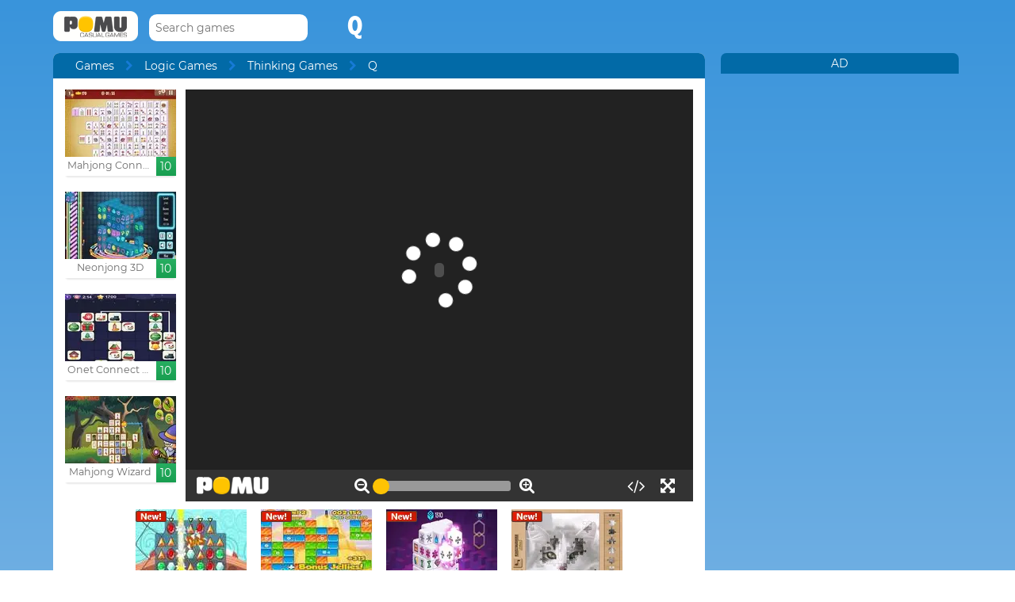

--- FILE ---
content_type: text/html; charset=UTF-8
request_url: http://www.pomu.com/game/q.html
body_size: 10574
content:
<!DOCTYPE html><!--[if lte IE 8]><html class="ie ie8" lang="en"><![endif]--><!--[if gt IE 8]><html lang="en"><![endif]--><!--[if !IE]><!--><html lang="en"><!--<![endif]--><head>    <script type="application/javascript">        var GOOGLE_TAG_MANAGER_ENABLED=false;
    </script>    <script type="application/javascript">        var misdimensiones = {
            'tipopag': 'juego',
            'profundidad': 2,
            'categoria1': 'Logic Games',
            'categoria2': 'Thinking Games',
            'categoria3': undefined,
            'categoria4': undefined,
            'categoria5': undefined        };
    </script>        <meta http-equiv="X-UA-Compatible" content="IE=edge,chrome=1">    <meta charset="UTF-8">    <title>Q online game | POMU Games</title>    <meta name="viewport" content="width=device-width, initial-scale=1">    <meta name="keywords" content=""/><meta name="description" content="Play Q at pomu.com. You can find more free games like Q into the Thinking Games section."/><meta property="og:title" content="Q"/><meta property="og:description" content="Place the balls in the hole that matches your color, to move them click with the mouse over them and move it wherever you want."/><meta property="twitter:card" content="summary"/><meta property="twitter:title" content="Q"/><meta property="twitter:description" content="Place the balls in the hole that matches your color, to move them click with the mouse over them and move it wherever you want."/><meta property="og:image" itemprop="image" content="https://www.pomu.com/files/game/img/671/Q.jpg"/><meta property="twitter:image" itemprop="image" content="https://www.pomu.com/files/game/img/671/Q.jpg"/>    <link href="/favicon.ico" type="image/x-icon" rel="icon"/><link href="/favicon.ico" type="image/x-icon" rel="shortcut icon"/>    <link href="//cdn.pomu.com" rel="dns-prefetch"/><link href="//cdn.pomu.es" rel="dns-prefetch"/>    <link rel="stylesheet" href="//cdn.pomu.es/public/css/desktop/app-d05c1a9195.min.css">    <link rel="stylesheet" type="text/css" href="/bower_components/cookieconsent/build/cookieconsent.min.css"/>            

        <link href="http://www.pomu.com/game/q.html" rel="canonical"/>    <link rel="alternate" hreflang="x-default" href="http://www.pomu.com/game/q.html"/>        <link rel="alternate" hreflang="es" href="http://www.juegosjuegos.com/jugar-juego/q.html"/>        <link rel="alternate" hreflang="pt-BR" href="http://www.jogosjogos.com/jogar-jogo/q.html"/>        <link rel="alternate" hreflang="it" href="http://www.pomu.co.it/gioco/q.html"/>        <link rel="alternate" hreflang="de" href="http://www.pomu.de/spiel/q.html"/>        <link rel="alternate" hreflang="fr" href="http://www.pomu.fr/jeu/q.html"/>        <link rel="alternate" hreflang="ja" href="http://www.pomu.jp/ゲームします/q.html"/>        <link rel="alternate" hreflang="nl" href="http://www.pomu.nl/spelen/q.html"/>        <link rel="alternate" hreflang="ru" href="http://www.pomu.ru/game/q.html"/>        <link rel="alternate" hreflang="da" href="http://www.pomu.dk/spille/q.html"/>        <link rel="alternate" hreflang="sv" href="http://www.pomu.se/spela/q.html"/>        <link rel="alternate" hreflang="cs" href="http://www.pomu.cz/hra/q.html"/>        <link rel="alternate" hreflang="hu" href="http://www.pomu.hu/játék/q.html"/>        <link rel="alternate" hreflang="pl" href="http://www.pomu.pl/gra/q.html"/>        <link rel="alternate" hreflang="ro" href="http://www.pomu.ro/joc/q.html"/>        <link rel="alternate" hreflang="sk" href="http://www.pomu.sk/hra/q.html"/>        <link rel="alternate" hreflang="vi-VN" href="http://www.pomu.vn/trò-chơi/q.html"/>        <link rel="alternate" hreflang="el" href="http://www.pomu.gr/παιχνίδι/q.html"/>        <link rel="alternate" hreflang="no" href="http://www.pomu.no/spille/q.html"/>        


    <link rel="preconnect" href="https://cdn.pomu.es" /><link rel="preconnect" href="https://adservice.google.com" /><link rel="preconnect" href="https://ajax.googleapis.com" /><link rel="preconnect" href="https://cdn.pomu.com" /><link rel="preconnect" href="https://p.typekit.net" /><link rel="preconnect" href="https://use.typekit.net" /><link rel="preconnect" href="https://securepubads.g.doubleclick.net" /><link rel="preconnect" href="https://www.google-analytics.com" /><link rel="preconnect" href="https://www.googletagservices.com" /><link rel="preconnect" href="https://www.google.com" /><link rel="preconnect" href="https://www.gstatic.com" /><link rel="preconnect" href="https://pagead2.googlesyndication.com" /><link rel="preconnect" href="https://connect.facebook.net" /><link rel="preconnect" href="https://imasdk.googleapis.com" /><link rel="preconnect" href="https://engine.pomu.com" /><link rel="preconnect" href="https://ads.pomu.com" /><script async src="https://securepubads.g.doubleclick.net/tag/js/gpt.js"></script><script>  var googletag = googletag || {};
  googletag.cmd = googletag.cmd || [];</script><script> try {
		 window.adtags = {}; googletag.cmd.push(function() { 
window.adtags['div-gpt-ad-1513762381700-0'] = googletag.defineSlot('/1043750/All_ATF_300x600', [300, 600], 'div-gpt-ad-1513762381700-0').addService(googletag.pubads()); window.adtags['div-gpt-ad-1513762381700-3'] = googletag.defineSlot('/1043750/JuegosJuegoscom_Games_LeftSide_120x600', [120, 600], 'div-gpt-ad-1513762381700-3').addService(googletag.pubads()); window.adtags['div-gpt-ad-1513762381700-4'] = googletag.defineSlot('/1043750/JuegosJuegoscom_Games_LeftSide_160x600', [160, 600], 'div-gpt-ad-1513762381700-4').addService(googletag.pubads()); window.adtags['div-gpt-ad-1513762381700-5'] = googletag.defineSlot('/1043750/JuegosJuegoscom_Games_LeftSide_300x600', [300, 600], 'div-gpt-ad-1513762381700-5').addService(googletag.pubads()); window.adtags['div-gpt-ad-1517240713959-0'] = googletag.defineSlot('/1043750/JuegosJuegos.com_Mobile_BTF_300x250', [300, 250], 'div-gpt-ad-1517240713959-0').addService(googletag.pubads()); window.adtags['div-gpt-ad-1601188002446-0'] = googletag.defineSlot('/1043750/728_superior', [728, 90], 'div-gpt-ad-1601188002446-0').addService(googletag.pubads()); googletag.pubads().setTargeting('secppal', ['19']); googletag.enableServices(); }); window.watchAds = { inactiveTime: 6000, maxReloads: 5, adsUnits: {'div-gpt-ad-1513762381700-0': 3000, 'div-gpt-ad-1513762381700-3': 3000, 'div-gpt-ad-1513762381700-4': 3000, 'div-gpt-ad-1517240713959-0': 3000, 'div-gpt-ad-1513762381700-5': 3000, 'div-gpt-ad-1601188002446-0': 3000} }
			} catch(error){
				console.error(error);
			}
		  function runAdTags() { var adtags = {}; 
adtags['div-gpt-ad-1513762381700-0'] = googletag.defineSlot('/1043750/All_ATF_300x600', [300, 600], 'div-gpt-ad-1513762381700-0').addService(googletag.pubads()); 
adtags['div-gpt-ad-1513762381700-3'] = googletag.defineSlot('/1043750/JuegosJuegoscom_Games_LeftSide_120x600', [120, 600], 'div-gpt-ad-1513762381700-3').addService(googletag.pubads()); adtags['div-gpt-ad-1513762381700-4'] = googletag.defineSlot('/1043750/JuegosJuegoscom_Games_LeftSide_160x600', [160, 600], 'div-gpt-ad-1513762381700-4').addService(googletag.pubads()); adtags['div-gpt-ad-1513762381700-5'] = googletag.defineSlot('/1043750/JuegosJuegoscom_Games_LeftSide_300x600', [300, 600], 'div-gpt-ad-1513762381700-5').addService(googletag.pubads()); 
adtags['div-gpt-ad-1517240713959-0'] = googletag.defineSlot('/1043750/JuegosJuegos.com_Mobile_BTF_300x250', [300, 250], 'div-gpt-ad-1517240713959-0').addService(googletag.pubads()); adtags['div-gpt-ad-1601188002446-0'] = googletag.defineSlot('/1043750/728_superior', [728, 90], 'div-gpt-ad-1601188002446-0').addService(googletag.pubads()); googletag.pubads().setTargeting('secppal', ['19']); googletag.enableServices(); return adtags; } </script>    <script type="application/ld+json">{
    "@context": "https://schema.org",
    "@type": "BreadcrumbList",
    "itemListElement": [
        {
            "@type": "ListItem",
            "position": 0,
            "item": {
                "@id": "https://www.pomu.com/",
                "name": "Games"
            }
        },
        {
            "@type": "ListItem",
            "position": 1,
            "item": {
                "@id": "https://www.pomu.com/games/puzzle",
                "name": "Thinking Games"
            }
        },
        {
            "@type": "ListItem",
            "position": 2,
            "item": {
                "@id": "https://www.pomu.com/game/q.html",
                "name": "Q"
            }
        }
    ]
}</script><script type="application/ld+json">{
    "@context": "https://schema.org",
    "@type": "Game",
    "name" : "Q",
        "genre":"Thinking Games",
        "url":"https://www.pomu.com/game/q.html",
    "aggregateRating":{
        "ratingValue": 5.40,
        "ratingCount": 1,
        "reviewCount": 1,
        "worstRating": 0,
        "bestRating": 10
    }
}</script></head><body data-section="game-screen"
      class="GameBody" data-gameId="671"><span id="top"></span><header class="Main">    <div class="Main-logo">        <div class="Main-logo-container">            <a href="https://www.pomu.com/"><img src="//cdn.pomu.es/files/domain/logo/55/logo_pomu_header_2.png" width="107" height="38" alt=""/></a>        </div>    </div>    <div class="Main-search" id="Main-search">    </div>        <h1 class="sectionTitle"> Q </h1>    
    </nav></header><div class="GameContainer">  
    <section class="GameScreen">        <div class="GameScreen-breadcrumb-listcontainer">            <div class="GameScreen-breadcrumb">                <ul><li class="first"><a href="https://www.pomu.com/">Games</a></li><li><a href="https://www.pomu.com/games/logic">Logic Games</a></li><li><a href="https://www.pomu.com/games/puzzle">Thinking Games</a></li><li class="last">Q</li></ul>            </div>        </div>        <section class="GameScreen-GameBox">            
            <div class="GameScreen-GameBox-related  GameScreen-GameBox-related--izquierda">                <ul>                            <li class="gameThumbnail hasVideo "
        title="Mahjong Connect Classic">            <a href="https://www.pomu.com/game/mahjong-connect-classic.html" >                <span class="gameThumbnail-tags">                                                                            </span>                                                        <picture>                        <source type="image/webp"
                        data-srcset="//cdn.pomu.es/files/game/img/16613/Mahjong-Connect-Classic_desktop@2x.webp 2x,
                                //cdn.pomu.es/files/game/img/16613/Mahjong-Connect-Classic_desktop.webp"
                        />                        <source
                        data-srcset="//cdn.pomu.es/files/game/img/16613/Mahjong-Connect-Classic_desktop@2x.jpg 2x,
                                //cdn.pomu.es/files/game/img/16613/Mahjong-Connect-Classic_desktop.jpg"
                        />                        <img src="//cdn.pomu.es/files/game/img/16613/Mahjong-Connect-Classic_desktop.jpg" data-src="//cdn.pomu.es/files/game/img/16613/Mahjong-Connect-Classic_desktop.jpg" width="140" height="105" alt="Mahjong Connect Classic" class="lazyload"/>                    </picture>                                                   <video hidden preload="none" muted loop style="width: 140px" poster="//cdn.pomu.es/public/images/spinners/loading-136.svg">                        <source src="//cdn.pomu.es/files/game/video/16613/Mahjong-Connect-Classic.mp4" type="video/mp4" itemprop="contentUrl"/>                    </video>                                <div class="gameThumbnail-description  " >                    <p class="Game-title" title="Mahjong Connect Classic"
                        itemprop="name">Mahjong Connect Classic</p>                            <div class="gameThumbnail-quality gameThumbnail-quality--good">10</div>                </div>            </a>        </li>                <li class="gameThumbnail hasVideo "
        title="Neonjong 3D">            <a href="https://www.pomu.com/game/neonjong-3d.html" >                <span class="gameThumbnail-tags">                                                                            </span>                                                        <picture>                        <source type="image/webp"
                        data-srcset="//cdn.pomu.es/files/game/img/17148/Neonjong-3D_desktop@2x.webp 2x,
                                //cdn.pomu.es/files/game/img/17148/Neonjong-3D_desktop.webp"
                        />                        <source
                        data-srcset="//cdn.pomu.es/files/game/img/17148/Neonjong-3D_desktop@2x.jpg 2x,
                                //cdn.pomu.es/files/game/img/17148/Neonjong-3D_desktop.jpg"
                        />                        <img src="//cdn.pomu.es/files/game/img/17148/Neonjong-3D_desktop.jpg" data-src="//cdn.pomu.es/files/game/img/17148/Neonjong-3D_desktop.jpg" width="140" height="105" alt="Neonjong 3D" class="lazyload"/>                    </picture>                                                   <video hidden preload="none" muted loop style="width: 140px" poster="//cdn.pomu.es/public/images/spinners/loading-136.svg">                        <source src="//cdn.pomu.es/files/game/video/17148/Neonjong-3D.mp4" type="video/mp4" itemprop="contentUrl"/>                    </video>                                <div class="gameThumbnail-description  " >                    <p class="Game-title" title="Neonjong 3D"
                        itemprop="name">Neonjong 3D</p>                            <div class="gameThumbnail-quality gameThumbnail-quality--good">10</div>                </div>            </a>        </li>                <li class="gameThumbnail hasVideo "
        title="Onet Connect Christmas">            <a href="https://www.pomu.com/game/onet-connect-christmas.html" >                <span class="gameThumbnail-tags">                                                                            </span>                                                        <picture>                        <source type="image/webp"
                        data-srcset="//cdn.pomu.es/files/game/img/16047/Onet-Connect-Christmas_desktop@2x.webp 2x,
                                //cdn.pomu.es/files/game/img/16047/Onet-Connect-Christmas_desktop.webp"
                        />                        <source
                        data-srcset="//cdn.pomu.es/files/game/img/16047/Onet-Connect-Christmas_desktop@2x.jpg 2x,
                                //cdn.pomu.es/files/game/img/16047/Onet-Connect-Christmas_desktop.jpg"
                        />                        <img src="//cdn.pomu.es/files/game/img/16047/Onet-Connect-Christmas_desktop.jpg" data-src="//cdn.pomu.es/files/game/img/16047/Onet-Connect-Christmas_desktop.jpg" width="140" height="105" alt="Onet Connect Christmas" class="lazyload"/>                    </picture>                                                   <video hidden preload="none" muted loop style="width: 140px" poster="//cdn.pomu.es/public/images/spinners/loading-136.svg">                        <source src="//cdn.pomu.es/files/game/video/16047/Onet-Connect-Christmas.mp4" type="video/mp4" itemprop="contentUrl"/>                    </video>                                <div class="gameThumbnail-description  " >                    <p class="Game-title" title="Onet Connect Christmas"
                        itemprop="name">Onet Connect Christmas</p>                            <div class="gameThumbnail-quality gameThumbnail-quality--good">10</div>                </div>            </a>        </li>                <li class="gameThumbnail hasVideo "
        title="Mahjong Wizard">            <a href="https://www.pomu.com/game/mahjong-wizard.html" >                <span class="gameThumbnail-tags">                                                                            </span>                                                        <picture>                        <source type="image/webp"
                        data-srcset="//cdn.pomu.es/files/game/img/18555/Mahjong-Wizard_desktop@2x.webp 2x,
                                //cdn.pomu.es/files/game/img/18555/Mahjong-Wizard_desktop.webp"
                        />                        <source
                        data-srcset="//cdn.pomu.es/files/game/img/18555/Mahjong-Wizard_desktop@2x.jpg 2x,
                                //cdn.pomu.es/files/game/img/18555/Mahjong-Wizard_desktop.jpg"
                        />                        <img src="//cdn.pomu.es/files/game/img/18555/Mahjong-Wizard_desktop.jpg" data-src="//cdn.pomu.es/files/game/img/18555/Mahjong-Wizard_desktop.jpg" width="140" height="105" alt="Mahjong Wizard" class="lazyload"/>                    </picture>                                                   <video hidden preload="none" muted loop style="width: 140px" poster="//cdn.pomu.es/public/images/spinners/loading-136.svg">                        <source src="//cdn.pomu.es/files/game/video/18555/Mahjong-Wizard.mp4" type="video/mp4" itemprop="contentUrl"/>                    </video>                                <div class="gameThumbnail-description  " >                    <p class="Game-title" title="Mahjong Wizard"
                        itemprop="name">Mahjong Wizard</p>                            <div class="gameThumbnail-quality gameThumbnail-quality--good">10</div>                </div>            </a>        </li>                        </ul>            </div>            <div id="gameContainer" class="GameScreen-GameBox-Play" style="height: 520px; width:640px">                <section class="loading pre-ad">                    <div class="loading-container">                                             <img src="/public/images/logo_pomu_cargando.png">                        <div class="loader">                            <span class="dot dot_1"></span>                            <span class="dot dot_2"></span>                            <span class="dot dot_3"></span>                            <span class="dot dot_4"></span>                        </div>                        <span>Loading...</span>                    </div>                </section>            </div>            <div class="GameScreen-GameBox-related  GameScreen-GameBox-related--derecha GameScreen-GameBox-related--derecha-saga">              
                <ul>                            <li class="gameThumbnail hasVideo "
        title="Pirates! The Match 3">            <a href="https://www.pomu.com/game/pirates!-the-match-3.html" >                <span class="gameThumbnail-tags">                                                                <div class="gameThumbnail-status gameThumbnail-status--new s_new"></div>                                    </span>                                                        <picture>                        <source type="image/webp"
                        data-srcset="//cdn.pomu.es/files/game/img/15688/Pirates!-The-Match-3_desktop@2x.webp 2x,
                                //cdn.pomu.es/files/game/img/15688/Pirates!-The-Match-3_desktop.webp"
                        />                        <source
                        data-srcset="//cdn.pomu.es/files/game/img/15688/Pirates!-The-Match-3_desktop@2x.jpg 2x,
                                //cdn.pomu.es/files/game/img/15688/Pirates!-The-Match-3_desktop.jpg"
                        />                        <img src="//cdn.pomu.es/files/game/img/15688/Pirates!-The-Match-3_desktop.jpg" data-src="//cdn.pomu.es/files/game/img/15688/Pirates!-The-Match-3_desktop.jpg" width="140" height="105" alt="Pirates! The Match 3" class="lazyload"/>                    </picture>                                                   <video hidden preload="none" muted loop style="width: 140px" poster="//cdn.pomu.es/public/images/spinners/loading-136.svg">                        <source src="//cdn.pomu.es/files/game/video/15688/Pirates!-The-Match-3.mp4" type="video/mp4" itemprop="contentUrl"/>                    </video>                                <div class="gameThumbnail-description  " >                    <p class="Game-title" title="Pirates! The Match 3"
                        itemprop="name">Pirates! The Match 3</p>                            <div class="gameThumbnail-quality gameThumbnail-quality--good">10</div>                </div>            </a>        </li>                <li class="gameThumbnail hasVideo "
        title="Jelly Collapse">            <a href="https://www.pomu.com/game/jelly-collapse.html" >                <span class="gameThumbnail-tags">                                                                <div class="gameThumbnail-status gameThumbnail-status--new s_new"></div>                                    </span>                                                        <picture>                        <source type="image/webp"
                        data-srcset="//cdn.pomu.es/files/game/img/13447/Jelly-Collapse_desktop@2x.webp 2x,
                                //cdn.pomu.es/files/game/img/13447/Jelly-Collapse_desktop.webp"
                        />                        <source
                        data-srcset="//cdn.pomu.es/files/game/img/13447/Jelly-Collapse_desktop@2x.jpg 2x,
                                //cdn.pomu.es/files/game/img/13447/Jelly-Collapse_desktop.jpg"
                        />                        <img src="//cdn.pomu.es/files/game/img/13447/Jelly-Collapse_desktop.jpg" data-src="//cdn.pomu.es/files/game/img/13447/Jelly-Collapse_desktop.jpg" width="140" height="105" alt="Jelly Collapse" class="lazyload"/>                    </picture>                                                   <video hidden preload="none" muted loop style="width: 140px" poster="//cdn.pomu.es/public/images/spinners/loading-136.svg">                        <source src="//cdn.pomu.es/files/game/video/13447/Jelly-Collapse.mp4" type="video/mp4" itemprop="contentUrl"/>                    </video>                                <div class="gameThumbnail-description  " >                    <p class="Game-title" title="Jelly Collapse"
                        itemprop="name">Jelly Collapse</p>                            <div class="gameThumbnail-quality gameThumbnail-quality--good">10</div>                </div>            </a>        </li>                <li class="gameThumbnail hasVideo "
        title="Mahjong Dark Dimensions">            <a href="https://www.pomu.com/game/mahjong-dark-dimensions.html" >                <span class="gameThumbnail-tags">                                                                <div class="gameThumbnail-status gameThumbnail-status--new s_new"></div>                                    </span>                                                        <picture>                        <source type="image/webp"
                        data-srcset="//cdn.pomu.es/files/game/img/18042/Mahjong-Dark-Dimensions_desktop@2x.webp 2x,
                                //cdn.pomu.es/files/game/img/18042/Mahjong-Dark-Dimensions_desktop.webp"
                        />                        <source
                        data-srcset="//cdn.pomu.es/files/game/img/18042/Mahjong-Dark-Dimensions_desktop@2x.jpg 2x,
                                //cdn.pomu.es/files/game/img/18042/Mahjong-Dark-Dimensions_desktop.jpg"
                        />                        <img src="//cdn.pomu.es/files/game/img/18042/Mahjong-Dark-Dimensions_desktop.jpg" data-src="//cdn.pomu.es/files/game/img/18042/Mahjong-Dark-Dimensions_desktop.jpg" width="140" height="105" alt="Mahjong Dark Dimensions" class="lazyload"/>                    </picture>                                                   <video hidden preload="none" muted loop style="width: 140px" poster="//cdn.pomu.es/public/images/spinners/loading-136.svg">                        <source src="//cdn.pomu.es/files/game/video/18042/Mahjong-Dark-Dimensions.mp4" type="video/mp4" itemprop="contentUrl"/>                    </video>                                <div class="gameThumbnail-description  " >                    <p class="Game-title" title="Mahjong Dark Dimensions"
                        itemprop="name">Mahjong Dark Dimensions</p>                            <div class="gameThumbnail-quality gameThumbnail-quality--good">10</div>                </div>            </a>        </li>                <li class="gameThumbnail hasVideo "
        title="Jigsaw Puzzle Deluxe">            <a href="https://www.pomu.com/game/17164.html" >                <span class="gameThumbnail-tags">                                                                <div class="gameThumbnail-status gameThumbnail-status--new s_new"></div>                                    </span>                                                        <picture>                        <source type="image/webp"
                        data-srcset="//cdn.pomu.es/files/game/img/17164/Jigsaw-Puzzle-Deluxe_desktop@2x.webp 2x,
                                //cdn.pomu.es/files/game/img/17164/Jigsaw-Puzzle-Deluxe_desktop.webp"
                        />                        <source
                        data-srcset="//cdn.pomu.es/files/game/img/17164/Jigsaw-Puzzle-Deluxe_desktop@2x.jpg 2x,
                                //cdn.pomu.es/files/game/img/17164/Jigsaw-Puzzle-Deluxe_desktop.jpg"
                        />                        <img src="//cdn.pomu.es/files/game/img/17164/Jigsaw-Puzzle-Deluxe_desktop.jpg" data-src="//cdn.pomu.es/files/game/img/17164/Jigsaw-Puzzle-Deluxe_desktop.jpg" width="140" height="105" alt="Jigsaw Puzzle Deluxe" class="lazyload"/>                    </picture>                                                   <video hidden preload="none" muted loop style="width: 140px" poster="//cdn.pomu.es/public/images/spinners/loading-136.svg">                        <source src="//cdn.pomu.es/files/game/video/17164/Jigsaw-Puzzle-Deluxe.mp4" type="video/mp4" itemprop="contentUrl"/>                    </video>                                <div class="gameThumbnail-description  " >                    <p class="Game-title" title="Jigsaw Puzzle Deluxe"
                        itemprop="name">Jigsaw Puzzle Deluxe</p>                            <div class="gameThumbnail-quality gameThumbnail-quality--good">10</div>                </div>            </a>        </li>                        </ul>            </div>            
        </section>        <section class="Anuncio" id="anuncioBajoJuego">        </section>        <section class="GameScreen-other">  
        
            <div class="Games-top Games-top--related">                <ul class="Games-lista-top">                            <li class="gameThumbnail hasVideo "
        title="Multisquare">            <a href="https://www.pomu.com/game/multisquare.html" >                <span class="gameThumbnail-tags">                                                                            </span>                                                        <picture>                        <source type="image/webp"
                        data-srcset="//cdn.pomu.es/files/game/img/18873/Multisquare_desktop@2x.webp 2x,
                                //cdn.pomu.es/files/game/img/18873/Multisquare_desktop.webp"
                        />                        <source
                        data-srcset="//cdn.pomu.es/files/game/img/18873/Multisquare_desktop@2x.jpg 2x,
                                //cdn.pomu.es/files/game/img/18873/Multisquare_desktop.jpg"
                        />                        <img src="//cdn.pomu.es/public/images/spinners/loading-136.svg" data-src="//cdn.pomu.es/files/game/img/18873/Multisquare_desktop.jpg" width="140" height="105" alt="Multisquare" class="lazyload"/>                    </picture>                                                   <video hidden preload="none" muted loop style="width: 140px" poster="//cdn.pomu.es/public/images/spinners/loading-136.svg">                        <source src="//cdn.pomu.es/files/game/video/18873/Multisquare.mp4" type="video/mp4" itemprop="contentUrl"/>                    </video>                                <div class="gameThumbnail-description  " >                    <p class="Game-title" title="Multisquare"
                        itemprop="name">Multisquare</p>                            <div class="gameThumbnail-quality gameThumbnail-quality--good">10</div>                </div>            </a>        </li>                <li class="gameThumbnail hasVideo "
        title="Gold Rush">            <a href="https://www.pomu.com/game/gold-rush.html" >                <span class="gameThumbnail-tags">                                                                            </span>                                                        <picture>                        <source type="image/webp"
                        data-srcset="//cdn.pomu.es/files/game/img/5/Gold-Rush_desktop@2x.webp 2x,
                                //cdn.pomu.es/files/game/img/5/Gold-Rush_desktop.webp"
                        />                        <source
                        data-srcset="//cdn.pomu.es/files/game/img/5/Gold-Rush_desktop@2x.jpg 2x,
                                //cdn.pomu.es/files/game/img/5/Gold-Rush_desktop.jpg"
                        />                        <img src="//cdn.pomu.es/public/images/spinners/loading-136.svg" data-src="//cdn.pomu.es/files/game/img/5/Gold-Rush_desktop.jpg" width="140" height="105" alt="Gold Rush" class="lazyload"/>                    </picture>                                                   <video hidden preload="none" muted loop style="width: 140px" poster="//cdn.pomu.es/public/images/spinners/loading-136.svg">                        <source src="//cdn.pomu.es/files/game/video/5/Gold-Rush.mp4" type="video/mp4" itemprop="contentUrl"/>                    </video>                                <div class="gameThumbnail-description  " >                    <p class="Game-title" title="Gold Rush"
                        itemprop="name">Gold Rush</p>                            <div class="gameThumbnail-quality gameThumbnail-quality--good">9.9</div>                </div>            </a>        </li>                <li class="gameThumbnail hasVideo "
        title="Jewel Aquarium">            <a href="https://www.pomu.com/game/jewel-aquarium.html" >                <span class="gameThumbnail-tags">                                                                            </span>                                                        <picture>                        <source type="image/webp"
                        data-srcset="//cdn.pomu.es/files/game/img/16204/Jewel-Aquarium_desktop@2x.webp 2x,
                                //cdn.pomu.es/files/game/img/16204/Jewel-Aquarium_desktop.webp"
                        />                        <source
                        data-srcset="//cdn.pomu.es/files/game/img/16204/Jewel-Aquarium_desktop@2x.jpg 2x,
                                //cdn.pomu.es/files/game/img/16204/Jewel-Aquarium_desktop.jpg"
                        />                        <img src="//cdn.pomu.es/public/images/spinners/loading-136.svg" data-src="//cdn.pomu.es/files/game/img/16204/Jewel-Aquarium_desktop.jpg" width="140" height="105" alt="Jewel Aquarium" class="lazyload"/>                    </picture>                                                   <video hidden preload="none" muted loop style="width: 140px" poster="//cdn.pomu.es/public/images/spinners/loading-136.svg">                        <source src="//cdn.pomu.es/files/game/video/16204/Jewel-Aquarium.mp4" type="video/mp4" itemprop="contentUrl"/>                    </video>                                <div class="gameThumbnail-description  " >                    <p class="Game-title" title="Jewel Aquarium"
                        itemprop="name">Jewel Aquarium</p>                            <div class="gameThumbnail-quality gameThumbnail-quality--good">9.9</div>                </div>            </a>        </li>                <li class="gameThumbnail hasVideo "
        title="Mahjong Gardens">            <a href="https://www.pomu.com/game/mahjong-gardens.html" >                <span class="gameThumbnail-tags">                                                                            </span>                                                        <picture>                        <source type="image/webp"
                        data-srcset="//cdn.pomu.es/files/game/img/17210/Mahjong-Gardens_desktop@2x.webp 2x,
                                //cdn.pomu.es/files/game/img/17210/Mahjong-Gardens_desktop.webp"
                        />                        <source
                        data-srcset="//cdn.pomu.es/files/game/img/17210/Mahjong-Gardens_desktop@2x.jpg 2x,
                                //cdn.pomu.es/files/game/img/17210/Mahjong-Gardens_desktop.jpg"
                        />                        <img src="//cdn.pomu.es/public/images/spinners/loading-136.svg" data-src="//cdn.pomu.es/files/game/img/17210/Mahjong-Gardens_desktop.jpg" width="140" height="105" alt="Mahjong Gardens" class="lazyload"/>                    </picture>                                                   <video hidden preload="none" muted loop style="width: 140px" poster="//cdn.pomu.es/public/images/spinners/loading-136.svg">                        <source src="//cdn.pomu.es/files/game/video/17210/Mahjong-Gardens.mp4" type="video/mp4" itemprop="contentUrl"/>                    </video>                                <div class="gameThumbnail-description  " >                    <p class="Game-title" title="Mahjong Gardens"
                        itemprop="name">Mahjong Gardens</p>                            <div class="gameThumbnail-quality gameThumbnail-quality--good">9.9</div>                </div>            </a>        </li>                <li class="gameThumbnail hasVideo "
        title="Frozen Elsa Hexagon Puzzle">            <a href="https://www.pomu.com/game/frozen-elsa-hexagon-puzzle.html" >                <span class="gameThumbnail-tags">                                                                            </span>                                                        <picture>                        <source type="image/webp"
                        data-srcset="//cdn.pomu.es/files/game/img/14219/Frozen-Elsa-Hexagon-Puzzle_desktop@2x.webp 2x,
                                //cdn.pomu.es/files/game/img/14219/Frozen-Elsa-Hexagon-Puzzle_desktop.webp"
                        />                        <source
                        data-srcset="//cdn.pomu.es/files/game/img/14219/Frozen-Elsa-Hexagon-Puzzle_desktop@2x.jpg 2x,
                                //cdn.pomu.es/files/game/img/14219/Frozen-Elsa-Hexagon-Puzzle_desktop.jpg"
                        />                        <img src="//cdn.pomu.es/public/images/spinners/loading-136.svg" data-src="//cdn.pomu.es/files/game/img/14219/Frozen-Elsa-Hexagon-Puzzle_desktop.jpg" width="140" height="105" alt="Frozen Elsa Hexagon Puzzle" class="lazyload"/>                    </picture>                                                   <video hidden preload="none" muted loop style="width: 140px" poster="//cdn.pomu.es/public/images/spinners/loading-136.svg">                        <source src="//cdn.pomu.es/files/game/video/14219/Frozen-Elsa-Hexagon-Puzzle.mp4" type="video/mp4" itemprop="contentUrl"/>                    </video>                                <div class="gameThumbnail-description  " >                    <p class="Game-title" title="Frozen Elsa Hexagon Puzzle"
                        itemprop="name">Frozen Elsa Hexagon Puzzle</p>                            <div class="gameThumbnail-quality gameThumbnail-quality--good">9.9</div>                </div>            </a>        </li>                <li class="gameThumbnail hasVideo "
        title="Color Blocks">            <a href="https://www.pomu.com/game/color-blocks.html" >                <span class="gameThumbnail-tags">                                                                            </span>                                                        <picture>                        <source type="image/webp"
                        data-srcset="//cdn.pomu.es/files/game/img/15696/Color-Blocks_desktop@2x.webp 2x,
                                //cdn.pomu.es/files/game/img/15696/Color-Blocks_desktop.webp"
                        />                        <source
                        data-srcset="//cdn.pomu.es/files/game/img/15696/Color-Blocks_desktop@2x.jpg 2x,
                                //cdn.pomu.es/files/game/img/15696/Color-Blocks_desktop.jpg"
                        />                        <img src="//cdn.pomu.es/public/images/spinners/loading-136.svg" data-src="//cdn.pomu.es/files/game/img/15696/Color-Blocks_desktop.jpg" width="140" height="105" alt="Color Blocks" class="lazyload"/>                    </picture>                                                   <video hidden preload="none" muted loop style="width: 140px" poster="//cdn.pomu.es/public/images/spinners/loading-136.svg">                        <source src="//cdn.pomu.es/files/game/video/15696/Color-Blocks.mp4" type="video/mp4" itemprop="contentUrl"/>                    </video>                                <div class="gameThumbnail-description  " >                    <p class="Game-title" title="Color Blocks"
                        itemprop="name">Color Blocks</p>                            <div class="gameThumbnail-quality gameThumbnail-quality--good">9.9</div>                </div>            </a>        </li>                        </ul>            </div>            
            <nav class="Games-categorylist Games-categorylist--three js-bottom-categories">                            </nav>            
            <section class="Games-top">                <ul class="Games-lista-top">                            <li class="gameThumbnail hasVideo "
        title="Jolly Jong Connect">            <a href="https://www.pomu.com/game/jolly-jong-connect.html" >                <span class="gameThumbnail-tags">                                                                            </span>                                                        <picture>                        <source type="image/webp"
                        data-srcset="//cdn.pomu.es/files/game/img/16985/Jolly-Jong-Connect_desktop@2x.webp 2x,
                                //cdn.pomu.es/files/game/img/16985/Jolly-Jong-Connect_desktop.webp"
                        />                        <source
                        data-srcset="//cdn.pomu.es/files/game/img/16985/Jolly-Jong-Connect_desktop@2x.jpg 2x,
                                //cdn.pomu.es/files/game/img/16985/Jolly-Jong-Connect_desktop.jpg"
                        />                        <img src="//cdn.pomu.es/public/images/spinners/loading-136.svg" data-src="//cdn.pomu.es/files/game/img/16985/Jolly-Jong-Connect_desktop.jpg" width="140" height="105" alt="Jolly Jong Connect" class="lazyload"/>                    </picture>                                                   <video hidden preload="none" muted loop style="width: 140px" poster="//cdn.pomu.es/public/images/spinners/loading-136.svg">                        <source src="//cdn.pomu.es/files/game/video/16985/Jolly-Jong-Connect.mp4" type="video/mp4" itemprop="contentUrl"/>                    </video>                                <div class="gameThumbnail-description  " >                    <p class="Game-title" title="Jolly Jong Connect"
                        itemprop="name">Jolly Jong Connect</p>                            <div class="gameThumbnail-quality gameThumbnail-quality--good">10</div>                </div>            </a>        </li>                <li class="gameThumbnail hasVideo "
        title="Egypt Mahjong Triple Dimensions">            <a href="https://www.pomu.com/game/egypt-mahjong-triple-dimensions.html" >                <span class="gameThumbnail-tags">                                                                            </span>                                                        <picture>                        <source type="image/webp"
                        data-srcset="//cdn.pomu.es/files/game/img/17430/Egypt-Mahjong-Triple-Dimensions_desktop@2x.webp 2x,
                                //cdn.pomu.es/files/game/img/17430/Egypt-Mahjong-Triple-Dimensions_desktop.webp"
                        />                        <source
                        data-srcset="//cdn.pomu.es/files/game/img/17430/Egypt-Mahjong-Triple-Dimensions_desktop@2x.jpg 2x,
                                //cdn.pomu.es/files/game/img/17430/Egypt-Mahjong-Triple-Dimensions_desktop.jpg"
                        />                        <img src="//cdn.pomu.es/public/images/spinners/loading-136.svg" data-src="//cdn.pomu.es/files/game/img/17430/Egypt-Mahjong-Triple-Dimensions_desktop.jpg" width="140" height="105" alt="Egypt Mahjong Triple Dimensions" class="lazyload"/>                    </picture>                                                   <video hidden preload="none" muted loop style="width: 140px" poster="//cdn.pomu.es/public/images/spinners/loading-136.svg">                        <source src="//cdn.pomu.es/files/game/video/17430/Egypt-Mahjong-Triple-Dimensions.mp4" type="video/mp4" itemprop="contentUrl"/>                    </video>                                <div class="gameThumbnail-description  " >                    <p class="Game-title" title="Egypt Mahjong Triple Dimensions"
                        itemprop="name">Egypt Mahjong Triple Dimens...</p>                            <div class="gameThumbnail-quality gameThumbnail-quality--good">10</div>                </div>            </a>        </li>                <li class="gameThumbnail hasVideo "
        title="Mahjong Cards">            <a href="https://www.pomu.com/game/mahjong-cards.html" >                <span class="gameThumbnail-tags">                                                                            </span>                                                        <picture>                        <source type="image/webp"
                        data-srcset="//cdn.pomu.es/files/game/img/16384/Mahjong-Cards_desktop@2x.webp 2x,
                                //cdn.pomu.es/files/game/img/16384/Mahjong-Cards_desktop.webp"
                        />                        <source
                        data-srcset="//cdn.pomu.es/files/game/img/16384/Mahjong-Cards_desktop@2x.jpg 2x,
                                //cdn.pomu.es/files/game/img/16384/Mahjong-Cards_desktop.jpg"
                        />                        <img src="//cdn.pomu.es/public/images/spinners/loading-136.svg" data-src="//cdn.pomu.es/files/game/img/16384/Mahjong-Cards_desktop.jpg" width="140" height="105" alt="Mahjong Cards" class="lazyload"/>                    </picture>                                                   <video hidden preload="none" muted loop style="width: 140px" poster="//cdn.pomu.es/public/images/spinners/loading-136.svg">                        <source src="//cdn.pomu.es/files/game/video/16384/Mahjong-Cards.mp4" type="video/mp4" itemprop="contentUrl"/>                    </video>                                <div class="gameThumbnail-description  " >                    <p class="Game-title" title="Mahjong Cards"
                        itemprop="name">Mahjong Cards</p>                            <div class="gameThumbnail-quality gameThumbnail-quality--good">10</div>                </div>            </a>        </li>                <li class="gameThumbnail hasVideo "
        title="Om Nom Connect Classic">            <a href="https://www.pomu.com/game/om-nom-connect-classic.html" >                <span class="gameThumbnail-tags">                                                                            </span>                                                        <picture>                        <source type="image/webp"
                        data-srcset="//cdn.pomu.es/files/game/img/19440/om-nom-connect-classic_desktop@2x.webp 2x,
                                //cdn.pomu.es/files/game/img/19440/om-nom-connect-classic_desktop.webp"
                        />                        <source
                        data-srcset="//cdn.pomu.es/files/game/img/19440/om-nom-connect-classic_desktop@2x.jpg 2x,
                                //cdn.pomu.es/files/game/img/19440/om-nom-connect-classic_desktop.jpg"
                        />                        <img src="//cdn.pomu.es/public/images/spinners/loading-136.svg" data-src="//cdn.pomu.es/files/game/img/19440/om-nom-connect-classic_desktop.jpg" width="140" height="105" alt="Om Nom Connect Classic" class="lazyload"/>                    </picture>                                                   <video hidden preload="none" muted loop style="width: 140px" poster="//cdn.pomu.es/public/images/spinners/loading-136.svg">                        <source src="//cdn.pomu.es/files/game/video/19440/om-nom-connect-classic.mp4" type="video/mp4" itemprop="contentUrl"/>                    </video>                                <div class="gameThumbnail-description  " >                    <p class="Game-title" title="Om Nom Connect Classic"
                        itemprop="name">Om Nom Connect Classic</p>                            <div class="gameThumbnail-quality gameThumbnail-quality--good">10</div>                </div>            </a>        </li>                <li class="gameThumbnail hasVideo "
        title="Letter Mahjong">            <a href="https://www.pomu.com/game/letter-mahjong.html" >                <span class="gameThumbnail-tags">                                                                            </span>                                                        <picture>                        <source type="image/webp"
                        data-srcset="//cdn.pomu.es/files/game/img/16932/Letter-Mahjong_desktop@2x.webp 2x,
                                //cdn.pomu.es/files/game/img/16932/Letter-Mahjong_desktop.webp"
                        />                        <source
                        data-srcset="//cdn.pomu.es/files/game/img/16932/Letter-Mahjong_desktop@2x.jpg 2x,
                                //cdn.pomu.es/files/game/img/16932/Letter-Mahjong_desktop.jpg"
                        />                        <img src="//cdn.pomu.es/public/images/spinners/loading-136.svg" data-src="//cdn.pomu.es/files/game/img/16932/Letter-Mahjong_desktop.jpg" width="140" height="105" alt="Letter Mahjong" class="lazyload"/>                    </picture>                                                   <video hidden preload="none" muted loop style="width: 140px" poster="//cdn.pomu.es/public/images/spinners/loading-136.svg">                        <source src="//cdn.pomu.es/files/game/video/16932/Letter-Mahjong.mp4" type="video/mp4" itemprop="contentUrl"/>                    </video>                                <div class="gameThumbnail-description  " >                    <p class="Game-title" title="Letter Mahjong"
                        itemprop="name">Letter Mahjong</p>                            <div class="gameThumbnail-quality gameThumbnail-quality--good">9.9</div>                </div>            </a>        </li>                <li class="gameThumbnail hasVideo "
        title="Kitchen Mahjong">            <a href="https://www.pomu.com/game/kitchen-mahjong.html" >                <span class="gameThumbnail-tags">                                                                            </span>                                                        <picture>                        <source type="image/webp"
                        data-srcset="//cdn.pomu.es/files/game/img/12888/Kitchen_Mahjong_desktop@2x.webp 2x,
                                //cdn.pomu.es/files/game/img/12888/Kitchen_Mahjong_desktop.webp"
                        />                        <source
                        data-srcset="//cdn.pomu.es/files/game/img/12888/Kitchen_Mahjong_desktop@2x.jpg 2x,
                                //cdn.pomu.es/files/game/img/12888/Kitchen_Mahjong_desktop.jpg"
                        />                        <img src="//cdn.pomu.es/public/images/spinners/loading-136.svg" data-src="//cdn.pomu.es/files/game/img/12888/Kitchen_Mahjong_desktop.jpg" width="140" height="105" alt="Kitchen Mahjong" class="lazyload"/>                    </picture>                                                   <video hidden preload="none" muted loop style="width: 140px" poster="//cdn.pomu.es/public/images/spinners/loading-136.svg">                        <source src="//cdn.pomu.es/files/game/video/12888/Kitchen_Mahjong.mp4" type="video/mp4" itemprop="contentUrl"/>                    </video>                                <div class="gameThumbnail-description  " >                    <p class="Game-title" title="Kitchen Mahjong"
                        itemprop="name">Kitchen Mahjong</p>                            <div class="gameThumbnail-quality gameThumbnail-quality--good">9.9</div>                </div>            </a>        </li>                        </ul>            </section>            <section class="Games-top">                <ul class="Games-lista-top" style="max-height: 250px;">                            <li class="gameThumbnail hasVideo "
        title="Conflict of Nations : Modern War">            <a href="https://www.pomu.com/game/conflict-of-nations-modern-war.html" >                <span class="gameThumbnail-tags">                                                                            </span>                                                        <picture>                        <source type="image/webp"
                        data-srcset="//cdn.pomu.es/files/game/img/14685/WWIII_conflict_of_nations_desktop@2x.webp 2x,
                                //cdn.pomu.es/files/game/img/14685/WWIII_conflict_of_nations_desktop.webp"
                        />                        <source
                        data-srcset="//cdn.pomu.es/files/game/img/14685/WWIII_conflict_of_nations_desktop@2x.jpg 2x,
                                //cdn.pomu.es/files/game/img/14685/WWIII_conflict_of_nations_desktop.jpg"
                        />                        <img src="//cdn.pomu.es/public/images/spinners/loading-136.svg" data-src="//cdn.pomu.es/files/game/img/14685/WWIII_conflict_of_nations_desktop.jpg" width="140" height="105" alt="Conflict of Nations : Modern War" class="lazyload"/>                    </picture>                                                   <video hidden preload="none" muted loop style="width: 140px" poster="//cdn.pomu.es/public/images/spinners/loading-136.svg">                        <source src="//cdn.pomu.es/files/game/video/14685/Conflict-Of-Nations-Modern-War.mp4" type="video/mp4" itemprop="contentUrl"/>                    </video>                                <div class="gameThumbnail-description  " >                    <p class="Game-title" title="Conflict of Nations : Modern War"
                        itemprop="name">Conflict of Nations : Moder...</p>                            <div class="gameThumbnail-quality gameThumbnail-quality--good">10</div>                </div>            </a>        </li>                <li class="gameThumbnail hasVideo "
        title="Battle for the Galaxy">            <a href="https://www.pomu.com/game/battle-for-the-galaxy.html" >                <span class="gameThumbnail-tags">                                                            <span style="display: block;" class="gameThumbnail-saga s_saga">1</span>                </span>                                                        <picture>                        <source type="image/webp"
                        data-srcset="//cdn.pomu.es/files/game/img/14605/bftg_desktop@2x.webp 2x,
                                //cdn.pomu.es/files/game/img/14605/bftg_desktop.webp"
                        />                        <source
                        data-srcset="//cdn.pomu.es/files/game/img/14605/bftg_desktop@2x.jpg 2x,
                                //cdn.pomu.es/files/game/img/14605/bftg_desktop.jpg"
                        />                        <img src="//cdn.pomu.es/public/images/spinners/loading-136.svg" data-src="//cdn.pomu.es/files/game/img/14605/bftg_desktop.jpg" width="140" height="105" alt="Battle for the Galaxy" class="lazyload"/>                    </picture>                                                   <video hidden preload="none" muted loop style="width: 140px" poster="//cdn.pomu.es/public/images/spinners/loading-136.svg">                        <source src="//cdn.pomu.es/files/game/video/14605/Battle-For-The-Galaxy_.mp4" type="video/mp4" itemprop="contentUrl"/>                    </video>                                <div class="gameThumbnail-description  " >                    <p class="Game-title" title="Battle for the Galaxy"
                        itemprop="name">Battle for the Galaxy</p>                            <div class="gameThumbnail-quality gameThumbnail-quality--good">10</div>                </div>            </a>        </li>                <li class="gameThumbnail hasVideo "
        title="Balls vs Zombies">            <a href="https://www.pomu.com/game/balls-vs-zombies.html" >                <span class="gameThumbnail-tags">                                                                            </span>                                                        <picture>                        <source type="image/webp"
                        data-srcset="//cdn.pomu.es/files/game/img/16404/Balls-Vs-Zombies_desktop@2x.webp 2x,
                                //cdn.pomu.es/files/game/img/16404/Balls-Vs-Zombies_desktop.webp"
                        />                        <source
                        data-srcset="//cdn.pomu.es/files/game/img/16404/Balls-Vs-Zombies_desktop@2x.jpg 2x,
                                //cdn.pomu.es/files/game/img/16404/Balls-Vs-Zombies_desktop.jpg"
                        />                        <img src="//cdn.pomu.es/public/images/spinners/loading-136.svg" data-src="//cdn.pomu.es/files/game/img/16404/Balls-Vs-Zombies_desktop.jpg" width="140" height="105" alt="Balls vs Zombies" class="lazyload"/>                    </picture>                                                   <video hidden preload="none" muted loop style="width: 140px" poster="//cdn.pomu.es/public/images/spinners/loading-136.svg">                        <source src="//cdn.pomu.es/files/game/video/16404/Balls-Vs-Zombies.mp4" type="video/mp4" itemprop="contentUrl"/>                    </video>                                <div class="gameThumbnail-description  " >                    <p class="Game-title" title="Balls vs Zombies"
                        itemprop="name">Balls vs Zombies</p>                            <div class="gameThumbnail-quality gameThumbnail-quality--good">9.9</div>                </div>            </a>        </li>                <li class="gameThumbnail hasVideo "
        title="Wooden Mahjong">            <a href="https://www.pomu.com/game/wooden-mahjong.html" >                <span class="gameThumbnail-tags">                                                                            </span>                                                        <picture>                        <source type="image/webp"
                        data-srcset="//cdn.pomu.es/files/game/img/18901/Wooden-Mahjong_desktop@2x.webp 2x,
                                //cdn.pomu.es/files/game/img/18901/Wooden-Mahjong_desktop.webp"
                        />                        <source
                        data-srcset="//cdn.pomu.es/files/game/img/18901/Wooden-Mahjong_desktop@2x.jpg 2x,
                                //cdn.pomu.es/files/game/img/18901/Wooden-Mahjong_desktop.jpg"
                        />                        <img src="//cdn.pomu.es/public/images/spinners/loading-136.svg" data-src="//cdn.pomu.es/files/game/img/18901/Wooden-Mahjong_desktop.jpg" width="140" height="105" alt="Wooden Mahjong" class="lazyload"/>                    </picture>                                                   <video hidden preload="none" muted loop style="width: 140px" poster="//cdn.pomu.es/public/images/spinners/loading-136.svg">                        <source src="//cdn.pomu.es/files/game/video/18901/Wooden-Mahjong.mp4" type="video/mp4" itemprop="contentUrl"/>                    </video>                                <div class="gameThumbnail-description  " >                    <p class="Game-title" title="Wooden Mahjong"
                        itemprop="name">Wooden Mahjong</p>                            <div class="gameThumbnail-quality gameThumbnail-quality--good">9.9</div>                </div>            </a>        </li>                <li class="gameThumbnail hasVideo "
        title="Elements Blocks">            <a href="https://www.pomu.com/game/elements-blocks.html" >                <span class="gameThumbnail-tags">                                                                            </span>                                                        <picture>                        <source type="image/webp"
                        data-srcset="//cdn.pomu.es/files/game/img/19017/Elements-Blocks_desktop@2x.webp 2x,
                                //cdn.pomu.es/files/game/img/19017/Elements-Blocks_desktop.webp"
                        />                        <source
                        data-srcset="//cdn.pomu.es/files/game/img/19017/Elements-Blocks_desktop@2x.jpg 2x,
                                //cdn.pomu.es/files/game/img/19017/Elements-Blocks_desktop.jpg"
                        />                        <img src="//cdn.pomu.es/public/images/spinners/loading-136.svg" data-src="//cdn.pomu.es/files/game/img/19017/Elements-Blocks_desktop.jpg" width="140" height="105" alt="Elements Blocks" class="lazyload"/>                    </picture>                                                   <video hidden preload="none" muted loop style="width: 140px" poster="//cdn.pomu.es/public/images/spinners/loading-136.svg">                        <source src="//cdn.pomu.es/files/game/video/19017/Elements-Blocks.mp4" type="video/mp4" itemprop="contentUrl"/>                    </video>                                <div class="gameThumbnail-description  " >                    <p class="Game-title" title="Elements Blocks"
                        itemprop="name">Elements Blocks</p>                            <div class="gameThumbnail-quality gameThumbnail-quality--good">9.9</div>                </div>            </a>        </li>                <li class="gameThumbnail hasVideo "
        title="Zoo Boom">            <a href="https://www.pomu.com/game/zoo-boom.html" >                <span class="gameThumbnail-tags">                                                                            </span>                                                        <picture>                        <source type="image/webp"
                        data-srcset="//cdn.pomu.es/files/game/img/19019/Zoo-Boom_desktop@2x.webp 2x,
                                //cdn.pomu.es/files/game/img/19019/Zoo-Boom_desktop.webp"
                        />                        <source
                        data-srcset="//cdn.pomu.es/files/game/img/19019/Zoo-Boom_desktop@2x.jpg 2x,
                                //cdn.pomu.es/files/game/img/19019/Zoo-Boom_desktop.jpg"
                        />                        <img src="//cdn.pomu.es/public/images/spinners/loading-136.svg" data-src="//cdn.pomu.es/files/game/img/19019/Zoo-Boom_desktop.jpg" width="140" height="105" alt="Zoo Boom" class="lazyload"/>                    </picture>                                                   <video hidden preload="none" muted loop style="width: 140px" poster="//cdn.pomu.es/public/images/spinners/loading-136.svg">                        <source src="//cdn.pomu.es/files/game/video/19019/Zoo-Boom.mp4" type="video/mp4" itemprop="contentUrl"/>                    </video>                                <div class="gameThumbnail-description  " >                    <p class="Game-title" title="Zoo Boom"
                        itemprop="name">Zoo Boom</p>                            <div class="gameThumbnail-quality gameThumbnail-quality--good">9.9</div>                </div>            </a>        </li>                <li class="gameThumbnail hasVideo "
        title="Connected Numbers">            <a href="https://www.pomu.com/game/connected-numbers.html" >                <span class="gameThumbnail-tags">                                                                            </span>                                                        <picture>                        <source type="image/webp"
                        data-srcset="//cdn.pomu.es/files/game/img/19150/connected_numbers_g_desktop@2x.webp 2x,
                                //cdn.pomu.es/files/game/img/19150/connected_numbers_g_desktop.webp"
                        />                        <source
                        data-srcset="//cdn.pomu.es/files/game/img/19150/connected_numbers_g_desktop@2x.jpg 2x,
                                //cdn.pomu.es/files/game/img/19150/connected_numbers_g_desktop.jpg"
                        />                        <img src="//cdn.pomu.es/public/images/spinners/loading-136.svg" data-src="//cdn.pomu.es/files/game/img/19150/connected_numbers_g_desktop.jpg" width="140" height="105" alt="Connected Numbers" class="lazyload"/>                    </picture>                                                   <video hidden preload="none" muted loop style="width: 140px" poster="//cdn.pomu.es/public/images/spinners/loading-136.svg">                        <source src="//cdn.pomu.es/files/game/video/19150/Connected-Numbers.mp4" type="video/mp4" itemprop="contentUrl"/>                    </video>                                <div class="gameThumbnail-description  " >                    <p class="Game-title" title="Connected Numbers"
                        itemprop="name">Connected Numbers</p>                            <div class="gameThumbnail-quality gameThumbnail-quality--good">9.8</div>                </div>            </a>        </li>                <li class="gameThumbnail hasVideo "
        title="Gold Mine">            <a href="https://www.pomu.com/game/gold-mine.html" >                <span class="gameThumbnail-tags">                                                                            </span>                                                        <picture>                        <source type="image/webp"
                        data-srcset="//cdn.pomu.es/files/game/img/10853/Gold-Mine_desktop@2x.webp 2x,
                                //cdn.pomu.es/files/game/img/10853/Gold-Mine_desktop.webp"
                        />                        <source
                        data-srcset="//cdn.pomu.es/files/game/img/10853/Gold-Mine_desktop@2x.jpg 2x,
                                //cdn.pomu.es/files/game/img/10853/Gold-Mine_desktop.jpg"
                        />                        <img src="//cdn.pomu.es/public/images/spinners/loading-136.svg" data-src="//cdn.pomu.es/files/game/img/10853/Gold-Mine_desktop.jpg" width="140" height="105" alt="Gold Mine" class="lazyload"/>                    </picture>                                                   <video hidden preload="none" muted loop style="width: 140px" poster="//cdn.pomu.es/public/images/spinners/loading-136.svg">                        <source src="//cdn.pomu.es/files/game/video/10853/Gold-Mine.mp4" type="video/mp4" itemprop="contentUrl"/>                    </video>                                <div class="gameThumbnail-description  " >                    <p class="Game-title" title="Gold Mine"
                        itemprop="name">Gold Mine</p>                            <div class="gameThumbnail-quality gameThumbnail-quality--good">9.8</div>                </div>            </a>        </li>                <li class="gameThumbnail hasVideo "
        title="Totemia Cursed Marbles">            <a href="https://www.pomu.com/game/totemia-cursed-marbles.html" >                <span class="gameThumbnail-tags">                                                                            </span>                                                        <picture>                        <source type="image/webp"
                        data-srcset="//cdn.pomu.es/files/game/img/16229/Totemia-Cursed-Marbles_desktop@2x.webp 2x,
                                //cdn.pomu.es/files/game/img/16229/Totemia-Cursed-Marbles_desktop.webp"
                        />                        <source
                        data-srcset="//cdn.pomu.es/files/game/img/16229/Totemia-Cursed-Marbles_desktop@2x.jpg 2x,
                                //cdn.pomu.es/files/game/img/16229/Totemia-Cursed-Marbles_desktop.jpg"
                        />                        <img src="//cdn.pomu.es/public/images/spinners/loading-136.svg" data-src="//cdn.pomu.es/files/game/img/16229/Totemia-Cursed-Marbles_desktop.jpg" width="140" height="105" alt="Totemia Cursed Marbles" class="lazyload"/>                    </picture>                                                   <video hidden preload="none" muted loop style="width: 140px" poster="//cdn.pomu.es/public/images/spinners/loading-136.svg">                        <source src="//cdn.pomu.es/files/game/video/16229/Totemia-Cursed-Marbles.mp4" type="video/mp4" itemprop="contentUrl"/>                    </video>                                <div class="gameThumbnail-description  " >                    <p class="Game-title" title="Totemia Cursed Marbles"
                        itemprop="name">Totemia Cursed Marbles</p>                            <div class="gameThumbnail-quality gameThumbnail-quality--good">9.8</div>                </div>            </a>        </li>                <li class="gameThumbnail hasVideo "
        title="Wood Blocks">            <a href="https://www.pomu.com/game/wood-blocks.html" >                <span class="gameThumbnail-tags">                                                                            </span>                                                        <picture>                        <source type="image/webp"
                        data-srcset="//cdn.pomu.es/files/game/img/17529/Wood-Blocks_desktop@2x.webp 2x,
                                //cdn.pomu.es/files/game/img/17529/Wood-Blocks_desktop.webp"
                        />                        <source
                        data-srcset="//cdn.pomu.es/files/game/img/17529/Wood-Blocks_desktop@2x.jpg 2x,
                                //cdn.pomu.es/files/game/img/17529/Wood-Blocks_desktop.jpg"
                        />                        <img src="//cdn.pomu.es/public/images/spinners/loading-136.svg" data-src="//cdn.pomu.es/files/game/img/17529/Wood-Blocks_desktop.jpg" width="140" height="105" alt="Wood Blocks" class="lazyload"/>                    </picture>                                                   <video hidden preload="none" muted loop style="width: 140px" poster="//cdn.pomu.es/public/images/spinners/loading-136.svg">                        <source src="//cdn.pomu.es/files/game/video/17529/Wood-Blocks.mp4" type="video/mp4" itemprop="contentUrl"/>                    </video>                                <div class="gameThumbnail-description  " >                    <p class="Game-title" title="Wood Blocks"
                        itemprop="name">Wood Blocks</p>                            <div class="gameThumbnail-quality gameThumbnail-quality--good">9.7</div>                </div>            </a>        </li>                <li class="gameThumbnail hasVideo "
        title="Little Big Snake">            <a href="https://www.pomu.com/game/little-big-snake.html" >                <span class="gameThumbnail-tags">                                                                            </span>                                                        <picture>                        <source type="image/webp"
                        data-srcset="//cdn.pomu.es/files/game/img/16175/Little-Big-Snake_desktop@2x.webp 2x,
                                //cdn.pomu.es/files/game/img/16175/Little-Big-Snake_desktop.webp"
                        />                        <source
                        data-srcset="//cdn.pomu.es/files/game/img/16175/Little-Big-Snake_desktop@2x.jpg 2x,
                                //cdn.pomu.es/files/game/img/16175/Little-Big-Snake_desktop.jpg"
                        />                        <img src="//cdn.pomu.es/public/images/spinners/loading-136.svg" data-src="//cdn.pomu.es/files/game/img/16175/Little-Big-Snake_desktop.jpg" width="140" height="105" alt="Little Big Snake" class="lazyload"/>                    </picture>                                                   <video hidden preload="none" muted loop style="width: 140px" poster="//cdn.pomu.es/public/images/spinners/loading-136.svg">                        <source src="//cdn.pomu.es/files/game/video/16175/Little-Big-Snake.mp4" type="video/mp4" itemprop="contentUrl"/>                    </video>                                <div class="gameThumbnail-description  " >                    <p class="Game-title" title="Little Big Snake"
                        itemprop="name">Little Big Snake</p>                            <div class="gameThumbnail-quality gameThumbnail-quality--good">9.7</div>                </div>            </a>        </li>                <li class="gameThumbnail hasVideo "
        title="Cannon Balls 3D">            <a href="https://www.pomu.com/game/cannon-balls-3d.html" >                <span class="gameThumbnail-tags">                                                                            </span>                                                        <picture>                        <source type="image/webp"
                        data-srcset="//cdn.pomu.es/files/game/img/19181/Cannon-Balls-3D_desktop@2x.webp 2x,
                                //cdn.pomu.es/files/game/img/19181/Cannon-Balls-3D_desktop.webp"
                        />                        <source
                        data-srcset="//cdn.pomu.es/files/game/img/19181/Cannon-Balls-3D_desktop@2x.jpg 2x,
                                //cdn.pomu.es/files/game/img/19181/Cannon-Balls-3D_desktop.jpg"
                        />                        <img src="//cdn.pomu.es/public/images/spinners/loading-136.svg" data-src="//cdn.pomu.es/files/game/img/19181/Cannon-Balls-3D_desktop.jpg" width="140" height="105" alt="Cannon Balls 3D" class="lazyload"/>                    </picture>                                                   <video hidden preload="none" muted loop style="width: 140px" poster="//cdn.pomu.es/public/images/spinners/loading-136.svg">                        <source src="//cdn.pomu.es/files/game/video/19181/Cannon-Balls-3D.mp4" type="video/mp4" itemprop="contentUrl"/>                    </video>                                <div class="gameThumbnail-description  " >                    <p class="Game-title" title="Cannon Balls 3D"
                        itemprop="name">Cannon Balls 3D</p>                            <div class="gameThumbnail-quality gameThumbnail-quality--good">9.7</div>                </div>            </a>        </li>                        </ul>            </section>            
                        <section class="GameScreen-description" id="GameDescription">                <h2 class="GameScreen-description-title">Description</h2>                <div class="GameScreen-description-container">                    <div style="width:100%">                        Place the balls in the hole that matches your color, to move them click with the mouse over them and move it wherever you want.                    </div>                </div>            </section>            <section>                <section class="Banner Banner--footer">                    <div id='BannerCentral2'>                    </div>                </section>            </section>           

            <section class="Banners Bigbanner">                <a href="#top">                    <button class="Games-ReturnGame">Back to game</button>                </a>            </section>        </section>    </section>    <div data-publicidad="AD" class="Banners-lateral Banners-lateral--derecha">  </div></div><script>    var gameSettings = {
        preroll: false,
        gameMinPlayedToPreroll: 0,
        gameMinTimeToRePreroll: 0,
        gameInfo: {
            id:671,
            url:"/game/q.html",
            img: "//cdn.pomu.com/files/game/img/671/Q.jpg",
            name:"Q",
            puntuation: 5.40,
            type: "local",
            zoom: true,
            mobile: false,
            size_x: 640,
            size_y:480,
            embed_url:  "http://www.pomu.com/embed/q",
            SecondaryloadingScreenTime: 1*1000,
            
        },
        pike: {
            Timeout:5000,
            extraTimeout:180000,
        },
        
        ads:{"l120":"<!-- 120x600 -->\r\n<div id='div-gpt-ad-1513762381700-3'>\r\n<script>\r\ngoogletag.cmd.push(function() { googletag.display('div-gpt-ad-1513762381700-3'); });\r\n<\/script>\r\n<\/div>","l160":"<!-- 160x600 -->\r\n<div id='div-gpt-ad-1513762381700-4'>\r\n<script>\r\ngoogletag.cmd.push(function() { googletag.display('div-gpt-ad-1513762381700-4'); });\r\n<\/script>\r\n<\/div>","l300":"<!-- 300x600 -->\r\n<div id='div-gpt-ad-1513762381700-5'>\r\n<script>\r\ngoogletag.cmd.push(function() { googletag.display('div-gpt-ad-1513762381700-5'); });\r\n<\/script>\r\n<\/div>","r120":"","r160":"","r300":"","play_center_1":"<!-- \/1043750\/728_superior -->\r\n<div id='div-gpt-ad-1601188002446-0' style='width: 728px; height: 90px;'>\r\n  <script>\r\n    googletag.cmd.push(function() { googletag.display('div-gpt-ad-1601188002446-0'); });\r\n  <\/script>\r\n<\/div>"},
        addata: {
            description_url: 'https%3A%2F%2Fwww.pomu.com%2Fdescription_url%2Fq.html',
            timestamp: '1768852593',
            referer:   'https://www.pomu.com/game/q.html'
        },
        charging_url: '/public/images/logo_pomu_cargando.png'

    };

    </script><script src="https://imasdk.googleapis.com/js/sdkloader/ima3.js"></script><script type="text/javascript">    var aiptag = aiptag || {};
    var adplayer;
    var adsManager;</script><div id="fb-root"></div><script>(function (d, s, id) {
        var js, fjs = d.getElementsByTagName(s)[0];
        if (d.getElementById(id)) return;
        js = d.createElement(s);
        js.id = id;
        js.src = "//connect.facebook.net/es_ES/sdk.js#xfbml=1&version=v2.7&appId=UA-136667083-14";
        fjs.parentNode.insertBefore(js, fjs);
    }(document, 'script', 'facebook-jssdk'));</script><script src="//apis.google.com/js/platform.js" async defer></script><footer class="Footer">    <div class="Footer-content">        <div class="Main-languages">                            <span class="flag-icon flag-icon-us"> </span>                <div class="sub-menu" id="selectLanguageContainer">                                        <a href="http://www.juegosjuegos.com/jugar-juego/q.html">JuegosJuegos.com</a>                                        <a href="http://www.jogosjogos.com/jogar-jogo/q.html">JogosJogos.com</a>                                        <a href="http://www.pomu.co.it/gioco/q.html">Pomu.co.it</a>                                        <a href="http://www.pomu.de/spiel/q.html">Pomu.de</a>                                        <a href="http://www.pomu.fr/jeu/q.html">Pomu.fr</a>                                        <a href="http://www.pomu.jp/ゲームします/q.html">Pomu.jp</a>                                        <a href="http://www.pomu.nl/spelen/q.html">Pomu.nl</a>                                        <a href="http://www.pomu.ru/game/q.html">Pomu.ru</a>                                        <a href="http://www.pomu.dk/spille/q.html">Pomu.dk</a>                                        <a href="http://www.pomu.se/spela/q.html">Pomu.se</a>                                        <a href="http://www.pomu.cz/hra/q.html">Pomu.cz</a>                                        <a href="http://www.pomu.hu/játék/q.html">Pomu.hu</a>                                        <a href="http://www.pomu.pl/gra/q.html">Pomu.pl</a>                                        <a href="http://www.pomu.ro/joc/q.html">Pomu.ro</a>                                        <a href="http://www.pomu.sk/hra/q.html">Pomu.sk</a>                                        <a href="http://www.pomu.vn/trò-chơi/q.html">Pomu.vn</a>                                        <a href="http://www.pomu.gr/παιχνίδι/q.html">Pomu.gr</a>                                        <a href="http://www.pomu.no/spille/q.html">Pomu.no</a>                                    </div>                    </div>        <div class="Main-SocialNetworks">            <span class="enlace" data-section="facebook"><i class="fa fa-facebook-square fa-2x fa_with_bg"></i></span>            <span class="enlace" data-section="twitter"><i class="fa fa-twitter-square fa-2x fa_with_bg"></i></span>            <span class="enlace" data-section="youtube"><i class="fa fa-youtube-square fa-2x fa_with_bg"></i></span>        </div>        <!--<img src="/public/images/common/logo-footer.png" alt="" class="Footer-logo">-->        <span><a href="https://www.pomu.com/contact">Contact / Advertising</a></span>        <span><a href="/legal">Privacy Policy</a></span>        <span class="enlace enlace--underline" data-section="gfyw">Free games for your website (No Ads)</span>        <span>All right reserved Pomu.com 2026</span>    </div></footer><div class="notifications"></div><div id="newsletter"></div><script src="https://polyfill.io/v3/polyfill.min.js?features=IntersectionObserver"></script><script src="https://ajax.googleapis.com/ajax/libs/jquery/3.4.1/jquery.min.js"></script><script type="text/javascript" src="//cdn.pomu.com/bower_components/js-cookie/js.cookie.min.js" jscdn="1"></script><script type="text/javascript" src="//cdn.pomu.com/bower_components/cookieconsent/build/cookieconsent.min.js" jscdn="1"></script><script type="text/javascript" src="//cdn.pomu.com/public/js/browserdetect.min.js?1532525618" jscdn="1"></script><script src=//cdn.pomu.com/public/js/app.b55b48ed7c8b8bc33c09.js async /></script><script type="text/javascript">    window.nocache_url = "//nocache.pomu.com";
    window.search_timeout =5;
    var adKeyword = "gCat=Logic;gName=Q";
    var translate = {
        "cookie_law_message":          "We use cookies to enhance your experience on this site",
        "cookie_law_dismiss":          "Accept",
        "cookie_law_link":             "More info",
        "QUITAR_FAVORITO":             "Remove from favorites",
        "AGREGAR_FAVORITO":            "Add to Favorites",
        "segundo":                     "second",
        "segundos":                    "seconds",
        "search_games":                "Search games",
        "chrome_alert":                "We are sorry! Google Chrome does not support Unity3D games , try with other browser to play.",
        "search_empty_text":           "Write at least 2 letters to search",
        "search_loading_text":         "Loading results...",
        "search_placeholder_text":     "Write at least 2 letters to search",
        "favoritos":                   "Favorites",
        "favoritos_description":       "Here you will find your favorite games",
        "last_played":                 "Last Played",
        "last_played_description":     "Here you will find your last played games",
        "ordenar":       "Order",
        "GamesFilterHead_newer":       "Newest Games",
        "GamesFilterHead_top_rated":   "Best Games",
        "GamesFilterHead_most_played": "Most Played Games",
        "GamesFilterHead_today":       "Today",
        "GamesFilterHead_this_week":   "This Week",
        "GamesFilterHead_this_month":  "This Month",
        "GamesFilterHead_all_times":   "All Time",
        "pagination_before":           "Previous",
        "pagination_after":            "Next",
        "disponible_mobile":           "Available for your Mobile and Tablet",
        "ajax_request_error":          "An error occurred while performing the last requested action. Check your internet connection and try again.",
        "localstorage_error":          "Apparently your browser does not support the use of temporary files, your experience of use will be drastically reduced.",
        "activar_flash": "Activate Adoble Flash Player",
        "games_for_your_website": "Free games for your website (No Ads)",
        "title": "Title",
        "URL": "URL",
        "embed": "Embed Code",
        "copiar": "Copy",
        "loading": "Loading",
        "play": "Start to play",
        "more_langs": "More countries",
		"newsletter_title":"New games in your Email !",
        "newsletter_body": "Receive every Saturday in your email the best games of the week and the latest news",
        "install_extension_popup_text": "Search for games and find out the latest Pomu news directly from your browser !",
        "placeholder_nombre": "Your name",
        "placeholder_email": "Your email",
        "subscribirse": "Subscribe",
        "newsletter_subscribed": "Thanks !",
        "insert_iframe_description": "Put this game on your site",
        "como_jugar": "How to play",
        "add_favorite": "Add to Favorites",
        "Fullscreen": "Fullscreen",
        "embed_code": "Embed Code",
        "loading_ads": "Thanks for viewing the ad! You help us keep the games free",
        "imagen": "Image",
        "install_extension_body": "Install our extension to play Flash games",
        "install_extension_button": "Install Extension",
        "more_results": "Click here to search",
        "no_results": "We did not find games that match your search",

    };
    var section = $("body").attr("data-section")
    var links = {
        "cookielaw_policy": "https://www.pomu.com/policy",

        "api":              {
            "games": "/api/games/api",
            "favorite": "//nocache.pomu.com/games/favorite/_ID_/_SK_",
            "games_played": "//nocache.pomu.com/games/visit/_ID_/_SK_",
            "games_played_extra": "//nocache.pomu.com/games/visit/_ID_/_SK_/1",
            "router": "https://www.pomu.com/api/router",
            "ads": "/api/ads.json",
            "langs": "https://www.pomu.com/api/languages",
            "subscribe": "/api/subscribe",
            "getGoogleSuggestQuery": "https://gs.pomu.com/api/suggest/"
        }
    };
    var lang = "en";
    var searchSkipTerms = ["Games","game"];

            window.other_langs = {"primary":[{"url":"http:\/\/www.juegosjuegos.com\/jugar-juego\/q.html","iconCode":"es","name":"JuegosJuegos.com"},{"url":"http:\/\/www.jogosjogos.com\/jogar-jogo\/q.html","iconCode":"br","name":"JogosJogos.com"},{"url":"http:\/\/www.pomu.co.it\/gioco\/q.html","iconCode":"it","name":"Pomu.co.it"},{"url":"http:\/\/www.pomu.de\/spiel\/q.html","iconCode":"de","name":"Pomu.de"},{"url":"http:\/\/www.pomu.fr\/jeu\/q.html","iconCode":"fr","name":"Pomu.fr"},{"url":"http:\/\/www.pomu.jp\/\u30b2\u30fc\u30e0\u3057\u307e\u3059\/q.html","iconCode":"jp","name":"Pomu.jp"},{"url":"http:\/\/www.pomu.nl\/spelen\/q.html","iconCode":"nl","name":"Pomu.nl"},{"url":"http:\/\/www.pomu.ru\/game\/q.html","iconCode":"ru","name":"Pomu.ru"},{"url":"http:\/\/www.pomu.dk\/spille\/q.html","iconCode":"dk","name":"Pomu.dk"},{"url":"http:\/\/www.pomu.se\/spela\/q.html","iconCode":"se","name":"Pomu.se"},{"url":"http:\/\/www.pomu.cz\/hra\/q.html","iconCode":"cz","name":"Pomu.cz"},{"url":"http:\/\/www.pomu.hu\/j\u00e1t\u00e9k\/q.html","iconCode":"hu","name":"Pomu.hu"},{"url":"http:\/\/www.pomu.pl\/gra\/q.html","iconCode":"pl","name":"Pomu.pl"},{"url":"http:\/\/www.pomu.ro\/joc\/q.html","iconCode":"ro","name":"Pomu.ro"},{"url":"http:\/\/www.pomu.sk\/hra\/q.html","iconCode":"sk","name":"Pomu.sk"},{"url":"http:\/\/www.pomu.vn\/tr\u00f2-ch\u01a1i\/q.html","iconCode":"vn","name":"Pomu.vn"},{"url":"http:\/\/www.pomu.gr\/\u03c0\u03b1\u03b9\u03c7\u03bd\u03af\u03b4\u03b9\/q.html","iconCode":"gr","name":"Pomu.gr"},{"url":"http:\/\/www.pomu.no\/spille\/q.html","iconCode":"no","name":"Pomu.no"}],"secondary":[]};
        window.gci = false;</script><link rel="stylesheet" href="https://use.typekit.net/zlx5ynz.css"><!-- Global site tag (gtag.js) - Google Analytics --><script async src="https://www.googletagmanager.com/gtag/js?id=UA-136667083-14"></script><script>  window.dataLayer = window.dataLayer || [];
  function gtag(){dataLayer.push(arguments);}
  gtag('js', new Date());

  gtag('config', 'UA-136667083-14');</script><script type="text/javascript">function timer11(){ if(typeof gtag !== "function") {return} gtag('event', '1', {'event_category':'TimeOnPage', 'event_label': '11-30 seconds'})}
function timer31(){ if(typeof gtag !== "function") {return} gtag('event', '2', {'event_category':'TimeOnPage', 'event_label': '31-60 seconds'})}
function timer61(){ if(typeof gtag !== "function") {return} gtag('event', '3', {'event_category':'TimeOnPage', 'event_label': '61-90 seconds'})}
function timer91(){ if(typeof gtag !== "function") {return} gtag('event', '4', {'event_category':'TimeOnPage', 'event_label': '91-120 seconds'})}
function timer121(){ if(typeof gtag !== "function") {return} gtag('event', '5', {'event_category':'TimeOnPage', 'event_label': '121-150 seconds'})}
function timer151(){ if(typeof gtag !== "function") {return} gtag('event', '6', {'event_category':'TimeOnPage', 'event_label': '151-180 seconds'})}
function timer181(){ if(typeof gtag !== "function") {return} gtag('event', '7', {'event_category':'TimeOnPage', 'event_label': '181-210 seconds'})}
function timer211(){ if(typeof gtag !== "function") {return} gtag('event', '8', {'event_category':'TimeOnPage', 'event_label': '211-240 seconds'})}
function timer241(){ if(typeof gtag !== "function") {return} gtag('event', '9', {'event_category':'TimeOnPage', 'event_label': '241-270 seconds'})}
function timer271(){ if(typeof gtag !== "function") {return} gtag('event', '10', {'event_category':'TimeOnPage', 'event_label': '271-300 seconds'})}
function timer301(){ if(typeof gtag !== "function") {return} gtag('event', '11', {'event_category':'TimeOnPage', 'event_label': '301-360 seconds'})}
function timer361(){ if(typeof gtag !== "function") {return} gtag('event', '12', {'event_category':'TimeOnPage', 'event_label': '361-420 seconds'})}
function timer421(){ if(typeof gtag !== "function") {return} gtag('event', '13', {'event_category':'TimeOnPage', 'event_label': '421-480 seconds'})}
function timer481(){ if(typeof gtag !== "function") {return} gtag('event', '14', {'event_category':'TimeOnPage', 'event_label': '481-540 seconds'})}
function timer541(){ if(typeof gtag !== "function") {return} gtag('event', '15', {'event_category':'TimeOnPage', 'event_label': '541-600 seconds'})}
function timer601(){ if(typeof gtag !== "function") {return} gtag('event', '16', {'event_category':'TimeOnPage', 'event_label': '601-720 seconds'})}
function timer721(){ if(typeof gtag !== "function") {return} gtag('event', '17', {'event_category':'TimeOnPage', 'event_label': '721-840 seconds'})}
function timer841(){ if(typeof gtag !== "function") {return} gtag('event', '18', {'event_category':'TimeOnPage', 'event_label': '841-960 seconds'})}
function timer961(){ if(typeof gtag !== "function") {return} gtag('event', '19', {'event_category':'TimeOnPage', 'event_label': '961-1080 seconds'})}
function timer1081(){ if(typeof gtag !== "function") {return} gtag('event', '20', {'event_category':'TimeOnPage', 'event_label': '1081-1200 seconds'})}
function timer1201(){ if(typeof gtag !== "function") {return} gtag('event', '21', {'event_category':'TimeOnPage', 'event_label': '1201-1500 seconds'})}
function timer1501(){ if(typeof gtag !== "function") {return} gtag('event', '22', {'event_category':'TimeOnPage', 'event_label': '1501-1800 seconds'})}
function timer1801(){ if(typeof gtag !== "function") {return} gtag('event', '23', {'event_category':'TimeOnPage', 'event_label': '1801+ seconds'})}
if(typeof gtag === "function") {
    gtag('event', '0', {'event_category':'TimeOnPage', 'event_label': '0-10 seconds'});
}


setTimeout(timer11,11000);setTimeout(timer31,31000);
setTimeout(timer61,61000);setTimeout(timer91,91000);
setTimeout(timer121,121000);setTimeout(timer151,151000);
setTimeout(timer181,181000);setTimeout(timer211,211000);
setTimeout(timer241,241000);setTimeout(timer271,271000);
setTimeout(timer301,301000);setTimeout(timer361,361000);
setTimeout(timer421,421000);setTimeout(timer481,481000);
setTimeout(timer541,541000);setTimeout(timer601,601000);
setTimeout(timer721,721000);setTimeout(timer841,841000);
setTimeout(timer961,961000);setTimeout(timer1081,1081000);
setTimeout(timer1201,1201000);setTimeout(timer1501,1501000);
setTimeout(timer1801,1801000);</script></body></html>

--- FILE ---
content_type: text/html; charset=utf-8
request_url: https://www.google.com/recaptcha/api2/aframe
body_size: 266
content:
<!DOCTYPE HTML><html><head><meta http-equiv="content-type" content="text/html; charset=UTF-8"></head><body><script nonce="OIaHDoRy17NOmxl9mOUNhA">/** Anti-fraud and anti-abuse applications only. See google.com/recaptcha */ try{var clients={'sodar':'https://pagead2.googlesyndication.com/pagead/sodar?'};window.addEventListener("message",function(a){try{if(a.source===window.parent){var b=JSON.parse(a.data);var c=clients[b['id']];if(c){var d=document.createElement('img');d.src=c+b['params']+'&rc='+(localStorage.getItem("rc::a")?sessionStorage.getItem("rc::b"):"");window.document.body.appendChild(d);sessionStorage.setItem("rc::e",parseInt(sessionStorage.getItem("rc::e")||0)+1);localStorage.setItem("rc::h",'1769017774310');}}}catch(b){}});window.parent.postMessage("_grecaptcha_ready", "*");}catch(b){}</script></body></html>

--- FILE ---
content_type: text/css
request_url: https://cdn.pomu.com/embed/static/css/main.815b8068.chunk.css
body_size: 82
content:
/** [AIV_SHORT]  Build version: 1.0.2 - Saturday, August 13th, 2022, 11:50:50 AM  **/ 
 body{margin:0;padding:0;font-family:-apple-system,BlinkMacSystemFont,Segoe UI,Roboto,Oxygen,Ubuntu,Cantarell,Fira Sans,Droid Sans,Helvetica Neue,sans-serif;-webkit-font-smoothing:antialiased;-moz-osx-font-smoothing:grayscale}code{font-family:source-code-pro,Menlo,Monaco,Consolas,Courier New,monospace}body{background:#222;font-size:16px}.App{justify-content:center;color:#fff;height:100vh;font-weight:300;flex-flow:column}.App,.BarraInferior{display:flex;align-items:center}.BarraInferior{justify-content:space-between;width:100%;padding:.5% 1rem;background:#333;font-family:Changa One,Arial;height:5%;box-sizing:border-box}.BarraInferior img{max-width:100%;max-height:100%}.BarraInferior h1{margin:0;font-size:110%}.BarraInferior button{color:#fff;background:none;border:none;cursor:pointer}.EmbedContent{box-sizing:border-box}.EmbedContent,.EmbedContent iframe.our_iframe{width:100%;height:100%}.EmbedContent .Loading{z-index:1;display:flex;align-items:center;justify-content:center;background:#222}.EmbedContent .Loading,.EmbedContent object{position:absolute;left:0;top:0;width:100%;height:calc(100vh - 5%)}.EmbedContent object{z-index:2}.showBar .EmbedContent,.showBar .EmbedContent iframe.our_iframe{height:calc(100vh - 5%)}
/*# sourceMappingURL=main.815b8068.chunk.css.map */ 

--- FILE ---
content_type: application/javascript; charset=utf-8
request_url: https://fundingchoicesmessages.google.com/f/AGSKWxWAN5SiDWJ1QVqPXLprK6Zwyd6yXcsTu8HYNanQChq_TYJahz6K_zBrAV6PRXPsQ2W_vUAepcXyozBXYaM4lByvaGL1Kn22uwT323QJh1Tmn5Cq5OjJOPj9v-E1Txe5vAPFyUi4uRlWQwZxRyhs8d0u12DIv1Vlf5ytt35Sgs_4XzCW8dor29wQdWY=/__doubleclick_ad./sponsored_text./empty_ad__ads-affiliates_/side_adverts.
body_size: -1292
content:
window['4ac72af3-4973-419e-a83f-a6cb5121650d'] = true;

--- FILE ---
content_type: application/javascript; charset=utf-8
request_url: https://fundingchoicesmessages.google.com/f/AGSKWxVi3NoyJzpDHN1FdYTVSJndAktXRu2deyz8OtDACpiEmjaMpYEJ9lspzDsUix3AVI8WqJ9aL07NshayfNBGNSu6JNeN40dXk_nerm3VhXffRlTb8jQKqnhgRPw_8NpCeCJd7Ysd?fccs=W251bGwsbnVsbCxudWxsLG51bGwsbnVsbCxudWxsLFsxNzY5MDE3NzcyLDI4OTAwMDAwMF0sbnVsbCxudWxsLG51bGwsW251bGwsWzddXSwiaHR0cDovL3d3dy5wb211LmNvbS9nYW1lL3EuaHRtbCIsbnVsbCxbWzgsIjlvRUJSLTVtcXFvIl0sWzksImVuLVVTIl0sWzE5LCIyIl0sWzE3LCJbMF0iXSxbMjQsIiJdLFsyOSwiZmFsc2UiXV1d
body_size: -240
content:
if (typeof __googlefc.fcKernelManager.run === 'function') {"use strict";this.default_ContributorServingResponseClientJs=this.default_ContributorServingResponseClientJs||{};(function(_){var window=this;
try{
var QH=function(a){this.A=_.t(a)};_.u(QH,_.J);var RH=_.ed(QH);var SH=function(a,b,c){this.B=a;this.params=b;this.j=c;this.l=_.F(this.params,4);this.o=new _.dh(this.B.document,_.O(this.params,3),new _.Qg(_.Qk(this.j)))};SH.prototype.run=function(){if(_.P(this.params,10)){var a=this.o;var b=_.eh(a);b=_.Od(b,4);_.ih(a,b)}a=_.Rk(this.j)?_.be(_.Rk(this.j)):new _.de;_.ee(a,9);_.F(a,4)!==1&&_.G(a,4,this.l===2||this.l===3?1:2);_.Fg(this.params,5)&&(b=_.O(this.params,5),_.hg(a,6,b));return a};var TH=function(){};TH.prototype.run=function(a,b){var c,d;return _.v(function(e){c=RH(b);d=(new SH(a,c,_.A(c,_.Pk,2))).run();return e.return({ia:_.L(d)})})};_.Tk(8,new TH);
}catch(e){_._DumpException(e)}
}).call(this,this.default_ContributorServingResponseClientJs);
// Google Inc.

//# sourceURL=/_/mss/boq-content-ads-contributor/_/js/k=boq-content-ads-contributor.ContributorServingResponseClientJs.en_US.9oEBR-5mqqo.es5.O/d=1/exm=kernel_loader,loader_js_executable/ed=1/rs=AJlcJMwtVrnwsvCgvFVyuqXAo8GMo9641A/m=web_iab_tcf_v2_signal_executable
__googlefc.fcKernelManager.run('\x5b\x5b\x5b8,\x22\x5bnull,\x5b\x5bnull,null,null,\\\x22https:\/\/fundingchoicesmessages.google.com\/f\/AGSKWxUzrenhRPH00WLkej0QN8RX0BpbY-oxjOPgo119I0JKbkvXJY5DpyAv-Ew80qmNwWQAYHlMP1Px7WLzLVQK3awM-siUe2jsP9L04MsTuvpscUJXblnjZ2r0tS4cAN9_wxVwajev\\\x22\x5d,null,null,\x5bnull,null,null,\\\x22https:\/\/fundingchoicesmessages.google.com\/el\/AGSKWxVvhljLhW3389iUyFWzqSvaW6V17bZX0ywDX8wLc2P7ZO2K6NiWpxvcpt-Chp9xaKH7nzyHsTacCHCw7a-V9ytOs3oBtH7cgw292vfNS94y2mxt03JcO2Peh8sRm2kwxeupm0OL\\\x22\x5d,null,\x5bnull,\x5b7\x5d\x5d\x5d,\\\x22pomu.com\\\x22,1,\\\x22en\\\x22,null,null,null,null,1\x5d\x22\x5d\x5d,\x5bnull,null,null,\x22https:\/\/fundingchoicesmessages.google.com\/f\/AGSKWxWLVxntOxChTRFGC7I_s4FwHpG2Qaip8fphXJTPZMd5ZmGrX5Gsc2BBlaxHIEe5egcIYNzpswG4FBaCTJP_sqbnNosuUCb0Jtudddx0WYZG_qN3KIZWOPCzhFvcOm0qHEVD1Jm1\x22\x5d\x5d');}